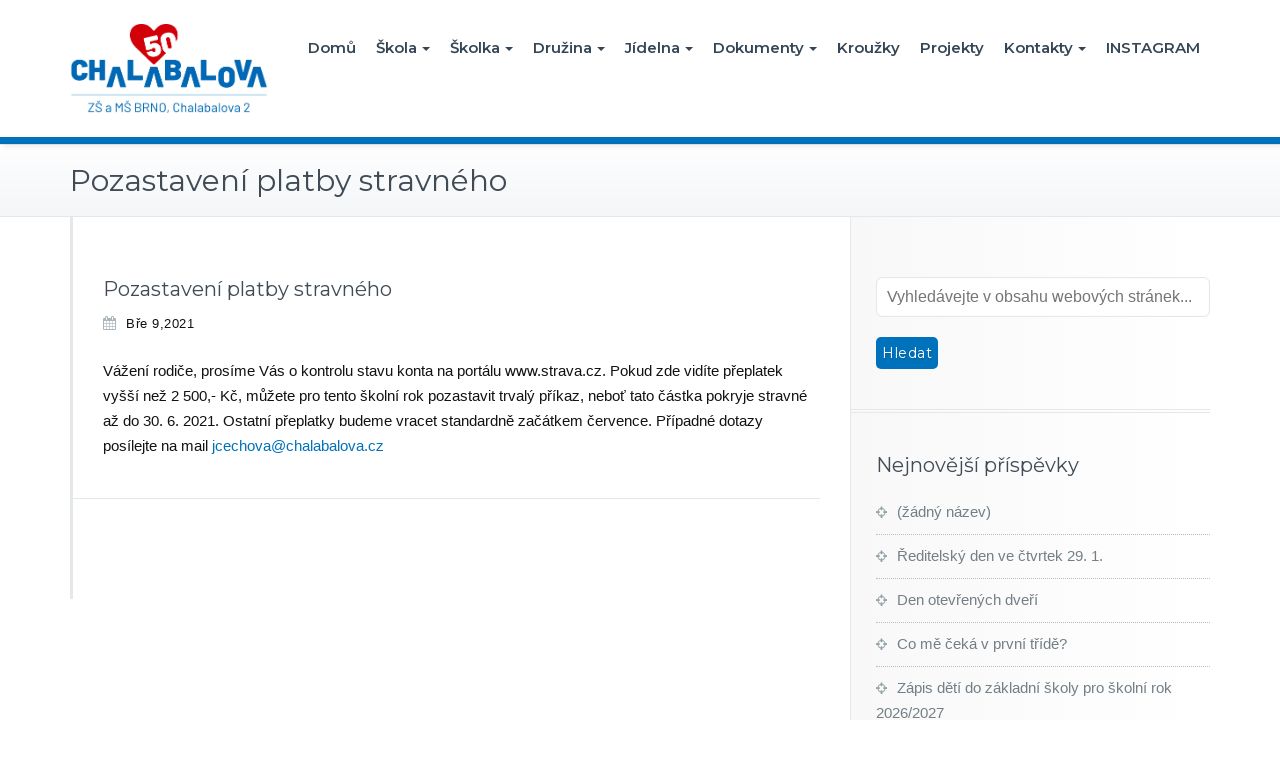

--- FILE ---
content_type: text/html; charset=UTF-8
request_url: https://www.chalabalova.cz/index.php/2021/03/09/pozastaveni-platby-stravneho/
body_size: 8292
content:
<!DOCTYPE html>
<html lang="cs-CZ">
<head>	
	<meta charset="UTF-8">
    <meta name="viewport" content="width=device-width, initial-scale=1">
    <meta http-equiv="x-ua-compatible" content="ie=edge">
	
	
<!-- Global site tag (gtag.js) - Google Analytics -->
<script async src="https://www.googletagmanager.com/gtag/js?id=UA-160615189-1"></script>
<script>
  window.dataLayer = window.dataLayer || [];
  function gtag(){dataLayer.push(arguments);}
  gtag('js', new Date());

  gtag('config', 'UA-160615189-1');
</script>

<title>Pozastavení platby stravného &#8211; ZŠ a MŠ Chalabalova</title>
<link rel='dns-prefetch' href='//fonts.googleapis.com' />
<link rel='dns-prefetch' href='//s.w.org' />
<link rel="alternate" type="application/rss+xml" title="ZŠ a MŠ Chalabalova &raquo; RSS zdroj" href="https://www.chalabalova.cz/index.php/feed/" />
<link rel="alternate" type="application/rss+xml" title="ZŠ a MŠ Chalabalova &raquo; RSS komentářů" href="https://www.chalabalova.cz/index.php/comments/feed/" />
		<script type="text/javascript">
			window._wpemojiSettings = {"baseUrl":"https:\/\/s.w.org\/images\/core\/emoji\/11\/72x72\/","ext":".png","svgUrl":"https:\/\/s.w.org\/images\/core\/emoji\/11\/svg\/","svgExt":".svg","source":{"concatemoji":"https:\/\/www.chalabalova.cz\/wp-includes\/js\/wp-emoji-release.min.js?ver=4.9.8"}};
			!function(a,b,c){function d(a,b){var c=String.fromCharCode;l.clearRect(0,0,k.width,k.height),l.fillText(c.apply(this,a),0,0);var d=k.toDataURL();l.clearRect(0,0,k.width,k.height),l.fillText(c.apply(this,b),0,0);var e=k.toDataURL();return d===e}function e(a){var b;if(!l||!l.fillText)return!1;switch(l.textBaseline="top",l.font="600 32px Arial",a){case"flag":return!(b=d([55356,56826,55356,56819],[55356,56826,8203,55356,56819]))&&(b=d([55356,57332,56128,56423,56128,56418,56128,56421,56128,56430,56128,56423,56128,56447],[55356,57332,8203,56128,56423,8203,56128,56418,8203,56128,56421,8203,56128,56430,8203,56128,56423,8203,56128,56447]),!b);case"emoji":return b=d([55358,56760,9792,65039],[55358,56760,8203,9792,65039]),!b}return!1}function f(a){var c=b.createElement("script");c.src=a,c.defer=c.type="text/javascript",b.getElementsByTagName("head")[0].appendChild(c)}var g,h,i,j,k=b.createElement("canvas"),l=k.getContext&&k.getContext("2d");for(j=Array("flag","emoji"),c.supports={everything:!0,everythingExceptFlag:!0},i=0;i<j.length;i++)c.supports[j[i]]=e(j[i]),c.supports.everything=c.supports.everything&&c.supports[j[i]],"flag"!==j[i]&&(c.supports.everythingExceptFlag=c.supports.everythingExceptFlag&&c.supports[j[i]]);c.supports.everythingExceptFlag=c.supports.everythingExceptFlag&&!c.supports.flag,c.DOMReady=!1,c.readyCallback=function(){c.DOMReady=!0},c.supports.everything||(h=function(){c.readyCallback()},b.addEventListener?(b.addEventListener("DOMContentLoaded",h,!1),a.addEventListener("load",h,!1)):(a.attachEvent("onload",h),b.attachEvent("onreadystatechange",function(){"complete"===b.readyState&&c.readyCallback()})),g=c.source||{},g.concatemoji?f(g.concatemoji):g.wpemoji&&g.twemoji&&(f(g.twemoji),f(g.wpemoji)))}(window,document,window._wpemojiSettings);
		</script>
		<style type="text/css">
img.wp-smiley,
img.emoji {
	display: inline !important;
	border: none !important;
	box-shadow: none !important;
	height: 1em !important;
	width: 1em !important;
	margin: 0 .07em !important;
	vertical-align: -0.1em !important;
	background: none !important;
	padding: 0 !important;
}
</style>
<link rel='stylesheet' id='busiprof-fonts-css'  href='//fonts.googleapis.com/css?family=Droid+Sans%3A400%2C700%2C800%7CMontserrat%3A300%2C300i%2C400%2C400i%2C500%2C500i%2C600%2C600i%2C700%2C700i%2C800%2C800i%2C900%7CRoboto%3A+100%2C300%2C400%2C500%2C700%2C900%7CRaleway+%3A100%2C200%2C300%2C400%2C500%2C600%2C700%2C800%2C900%7CDroid+Serif%3A400%2C700&#038;subset=latin%2Clatin-ext' type='text/css' media='all' />
<link rel='stylesheet' id='style-css'  href='https://www.chalabalova.cz/wp-content/themes/busiprof/style.css?ver=4.9.8' type='text/css' media='all' />
<style id='style-inline-css' type='text/css'>
.service-box:nth-child(1) .service-icon {
                            color: #e91e63;
				}.service-box:nth-child(2) .service-icon {
                            color: #4caf50;
				}.service-box:nth-child(3) .service-icon {
                            color: #00bcd4;
				}.service-box:nth-child(4) .service-icon {
                            color: #5ca2df;
				}
</style>
<link rel='stylesheet' id='bootstrap-css-css'  href='https://www.chalabalova.cz/wp-content/themes/busiprof/css/bootstrap.css?ver=4.9.8' type='text/css' media='all' />
<link rel='stylesheet' id='flexslider-css-css'  href='https://www.chalabalova.cz/wp-content/themes/busiprof/css/flexslider.css?ver=4.9.8' type='text/css' media='all' />
<link rel='stylesheet' id='busiporf-Droid-css'  href='//fonts.googleapis.com/css?family=Droid+Sans%3A400%2C700&#038;ver=4.9.8' type='text/css' media='all' />
<link rel='stylesheet' id='busiporf-Montserrat-css'  href='//fonts.googleapis.com/css?family=Montserrat%3A400%2C700&#038;ver=4.9.8' type='text/css' media='all' />
<link rel='stylesheet' id='busiporf-Droid-serif-css'  href='//fonts.googleapis.com/css?family=Droid+Serif%3A400%2C400italic%2C700%2C700italic&#038;ver=4.9.8' type='text/css' media='all' />
<link rel='stylesheet' id='font-awesome-css-css'  href='https://www.chalabalova.cz/wp-content/themes/busiprof/css/font-awesome/css/font-awesome.min.css?ver=4.9.8' type='text/css' media='all' />
<link rel='stylesheet' id='vdperanto-parent-style-css'  href='https://www.chalabalova.cz/wp-content/themes/busiprof/style.css?ver=4.9.8' type='text/css' media='all' />
<link rel='stylesheet' id='vdperanto-child-style-css'  href='https://www.chalabalova.cz/wp-content/themes/vdperanto/style.css?ver=4.9.8' type='text/css' media='all' />
<link rel='stylesheet' id='bootstrap-style-css'  href='https://www.chalabalova.cz/wp-content/themes/busiprof/css/bootstrap.css?ver=4.9.8' type='text/css' media='all' />
<link rel='stylesheet' id='custom-style-css-css'  href='https://www.chalabalova.cz/wp-content/themes/vdperanto/css/custom.css?ver=4.9.8' type='text/css' media='all' />
<script type='text/javascript' src='https://www.chalabalova.cz/wp-includes/js/jquery/jquery.js?ver=1.12.4'></script>
<script type='text/javascript' src='https://www.chalabalova.cz/wp-includes/js/jquery/jquery-migrate.min.js?ver=1.4.1'></script>
<script type='text/javascript' src='https://www.chalabalova.cz/wp-content/themes/busiprof/js/bootstrap.min.js?ver=4.9.8'></script>
<script type='text/javascript' src='https://www.chalabalova.cz/wp-content/themes/busiprof/js/custom.js?ver=4.9.8'></script>
<link rel='https://api.w.org/' href='https://www.chalabalova.cz/index.php/wp-json/' />
<link rel="EditURI" type="application/rsd+xml" title="RSD" href="https://www.chalabalova.cz/xmlrpc.php?rsd" />
<link rel="wlwmanifest" type="application/wlwmanifest+xml" href="https://www.chalabalova.cz/wp-includes/wlwmanifest.xml" /> 
<link rel='prev' title='Informace k zápisu do ZŠ pro školní rok 2021 &#8211; 2022' href='https://www.chalabalova.cz/index.php/2021/03/04/informace-k-zapisu-pro-skolni-rok-2021-2022/' />
<link rel='next' title='Úřední hodiny v během distanční výuky' href='https://www.chalabalova.cz/index.php/2021/03/11/uredni-hodiny-v-behem-distancni-vyuky/' />
<meta name="generator" content="WordPress 4.9.8" />
<link rel="canonical" href="https://www.chalabalova.cz/index.php/2021/03/09/pozastaveni-platby-stravneho/" />
<link rel='shortlink' href='https://www.chalabalova.cz/?p=1904' />
<link rel="alternate" type="application/json+oembed" href="https://www.chalabalova.cz/index.php/wp-json/oembed/1.0/embed?url=https%3A%2F%2Fwww.chalabalova.cz%2Findex.php%2F2021%2F03%2F09%2Fpozastaveni-platby-stravneho%2F" />
<link rel="alternate" type="text/xml+oembed" href="https://www.chalabalova.cz/index.php/wp-json/oembed/1.0/embed?url=https%3A%2F%2Fwww.chalabalova.cz%2Findex.php%2F2021%2F03%2F09%2Fpozastaveni-platby-stravneho%2F&#038;format=xml" />
<script type="text/javascript">
(function(url){
	if(/(?:Chrome\/26\.0\.1410\.63 Safari\/537\.31|WordfenceTestMonBot)/.test(navigator.userAgent)){ return; }
	var addEvent = function(evt, handler) {
		if (window.addEventListener) {
			document.addEventListener(evt, handler, false);
		} else if (window.attachEvent) {
			document.attachEvent('on' + evt, handler);
		}
	};
	var removeEvent = function(evt, handler) {
		if (window.removeEventListener) {
			document.removeEventListener(evt, handler, false);
		} else if (window.detachEvent) {
			document.detachEvent('on' + evt, handler);
		}
	};
	var evts = 'contextmenu dblclick drag dragend dragenter dragleave dragover dragstart drop keydown keypress keyup mousedown mousemove mouseout mouseover mouseup mousewheel scroll'.split(' ');
	var logHuman = function() {
		var wfscr = document.createElement('script');
		wfscr.type = 'text/javascript';
		wfscr.async = true;
		wfscr.src = url + '&r=' + Math.random();
		(document.getElementsByTagName('head')[0]||document.getElementsByTagName('body')[0]).appendChild(wfscr);
		for (var i = 0; i < evts.length; i++) {
			removeEvent(evts[i], logHuman);
		}
	};
	for (var i = 0; i < evts.length; i++) {
		addEvent(evts[i], logHuman);
	}
})('//www.chalabalova.cz/?wordfence_lh=1&hid=563B591CE930E4A7E9E106B3C3E62257');
</script><link rel="icon" href="https://www.chalabalova.cz/wp-content/uploads/2020/03/ZS-Chalabalova_logo-2020_komplet-favicon-e1584199720317-150x150.png" sizes="32x32" />
<link rel="icon" href="https://www.chalabalova.cz/wp-content/uploads/2020/03/ZS-Chalabalova_logo-2020_komplet-favicon-e1584199720317.png" sizes="192x192" />
<link rel="apple-touch-icon-precomposed" href="https://www.chalabalova.cz/wp-content/uploads/2020/03/ZS-Chalabalova_logo-2020_komplet-favicon-e1584199720317.png" />
<meta name="msapplication-TileImage" content="https://www.chalabalova.cz/wp-content/uploads/2020/03/ZS-Chalabalova_logo-2020_komplet-favicon-e1584199720317.png" />
		<style type="text/css" id="wp-custom-css">
			.txt-color, .service .post:hover .entry-header .entry-title > a, .other-service .entry-header .entry-title > a:hover, .portfolio-tabs li.active > a, .portfolio-tabs li > a:hover, .portfolio .entry-header .entry-title > a:hover, .paginations span.current, .page-breadcrumb > li a:hover, .page-breadcrumb > li a:focus,.page-breadcrumb > li a, .home-post .entry-header .entry-title > a:hover, .testimonial-scroll .author-name, .home-post .entry-header .entry-title > a:hover, .site-content .post .entry-header .entry-title > a:hover, .entry-meta a:hover, .entry-meta a:focus, .fn, 
.datetime:hover, .datetime:focus, .reply a, .reply a:hover, .reply a:focus, .widget table tbody a:hover, 
.widget table #next a:hover, .widget table #next a:focus, 
.widget table #prev a:hover, .widget table #prev a:focus, .tagcloud a:hover, .tagcloud a:focus,
.footer-sidebar .tagcloud a:hover, .footer-sidebar .tagcloud a:focus,
.widget .widget-tabs li.active > a, .widget .widget-tabs li > a:hover, .footer-sidebar .widget .widget-tabs li.active > a, .footer-sidebar .widget .widget-tabs li > a:hover,
.widget .post .entry-header .entry-title > a:hover, .footer-sidebar .widget .post .entry-header .entry-title > a:hover, .footer-sidebar .widget p a, 
.footer-sidebar .widget p a:hover,  
.site-info p a:hover, .site-info p a:focus 
{ color: #0071BB; }

.widget table tbody a:focus { border: 1px solid #0071BB; }

.avatar .tooltip.top .tooltip-arrow { border-top-color: #0071BB; }

.paginations span.current, .btn-wrap a:hover, .btn-wrap a, .testi-next:hover, .testi-prev:hover, .avatar .tooltip-inner, .widget table caption, .widget table tbody a{
	background-color: #0071BB; 
}
.btn-wrap a:hover {
   background-image: linear-gradient(to bottom, #0071BB, #0071BB);
}
.btn-wrap a:hover {
    opacity: 0.9;
}
.btn-wrap a {
    background-image: linear-gradient(to bottom, #0071BB, #0071BB);
	box-shadow: inset 1px 1px 0px 0px #0071BB;
}
.flex-btn:hover, .flex-btn:focus, .flex-btn, input[type="submit"], .more-link {
    background-color: #0071BB;
}

p a, a, select, input[type="text"], input[type="email"], input[type="tel"], input[type="url"], input[type="date"], input[type="number"], input[type="file"] {
	color: #0071BB;
}

.paginations span.current, .btn-wrap a:hover, .btn-wrap a, .testi-next:hover, .testi-prev:hover, .avatar .tooltip-inner, .widget table caption, .widget table tbody a {
	color: #fff;
}

.home-post-latest .entry-header .entry-title > a, .entry-meta a, .entry-content p, .section-title p, .section-title-small p, .site-info p, ol li, ul li, u, strong {
	color: #121212;
}

.navbar-default .navbar-nav > li > a {
	padding-left: 10px;
	padding-right: 10px;
}
.navbar-brand {
	margin-right: 0;
}

table, table th, table td {
    border: none;
}

.navbar-brand {
    font-family: 'Montserrat';
}

.slide-caption {
	display: none;
}

#section {
	padding: 0;
}

.service .post {
	padding-top: 10px;
	padding-bottom: 0;
	margin-bottom: 5px;
	background-color: #0071BB;
	color: white;
}

.service .post .service-icon {
	margin-bottom: 3px;
}

.service .post .entry-header {
	margin-bottom: 0;
}

.service .post .entry-header .entry-title {
	margin-bottom: 0;
	color: white;
}

.navbar-brand {
	font-size: 24px;
}

.service-box .post {
	min-height: 74px;
}

footer .textwidget a {
	color: white !important;
	text-decoration: underline !important;
}

.section-title .section-heading, p, li, div {
	font-family: Helvetica, Arial, sans-serif !important;
}

.comments-link, .site-author {
	display: none;
}

.entry-date > a > time {
	line-height: 32px;
}

.page-breadcrumb {
	display: none;
}

.home-post-latest .post {
	border: 1px solid #eaeaea;
	padding: 12px;
	box-shadow: 0 4px 23px 0 rgba(41,66,135,.1);
	
}

@media only screen and (max-width: 600px) {
    .navbar-brand {
        font-size: 16px;
    }
}

#main>div {
	z-index: 100 !important;
}

.services_more_btn {
	    border-bottom: 1px solid #cecece;
    margin: 10px 0;
    border-top: 1px solid #cecece;
    padding: 16px 0;
}

.services_more_btn > a {
	    background-color: white;
    background-image: none;
    color: #0071BB;
    font-weight: bold;
    border: 2px solid #0071BB;
    box-shadow: none;
    font-size: 18px;
}

.services_more_btn > a:hover {
	 color: white;
}

.navbar {
	border-bottom: 7px solid #0071BB;
}

.navbar .navbar-nav > .open > a, .navbar .navbar-nav > .open > a:hover, .navbar .navbar-nav > .open > a:focus, .navbar .navbar-nav > li > a:hover, .navbar .navbar-nav > li > a:focus, .navbar-default .navbar-nav > li > a:before, .navbar-default .navbar-nav > .active > a, .navbar-default .navbar-nav > .active > a:hover, .navbar-default .navbar-nav > .active > a:focus {
    color: #0071BB;
}

.dropdown-menu {
    background-color: #0071BB;
}

ul, ol {
	margin: 0 0 10px;
	padding: 0 0px 0px 25px;
}		</style>
		
</head>
<body class="post-template-default single single-post postid-1904 single-format-standard">

<!-- Navbar -->	
<nav class="navbar navbar-default">
	<div class="container">
		<!-- Brand and toggle get grouped for better mobile display -->
		<div class="navbar-header">
			<a class="navbar-brand" href="https://www.chalabalova.cz/" class="brand">
								<img alt="ZŠ a MŠ Chalabalova" src="https://www.chalabalova.cz/wp-content/uploads/2025/08/ZS-Chalabalova_50_modrocervene-1.jpg" 
				alt="ZŠ a MŠ Chalabalova"
				class="logo_imgae" style="width:198px; height:89px;">
							</a>
			<button type="button" class="navbar-toggle collapsed" data-toggle="collapse" data-target="#bs-example-navbar-collapse-1">
				<span class="sr-only">Toggle navigation</span>
				<span class="icon-bar"></span>
				<span class="icon-bar"></span>
				<span class="icon-bar"></span>
			</button>
		</div>

		<!-- Collect the nav links, forms, and other content for toggling -->
		<div class="collapse navbar-collapse" id="bs-example-navbar-collapse-1">
			<ul id="menu-menu-1" class="nav navbar-nav navbar-right"><li id="menu-item-11" class="menu-item menu-item-type-post_type menu-item-object-page menu-item-home menu-item-11"><a href="https://www.chalabalova.cz/">Domů</a></li>
<li id="menu-item-63" class="menu-item menu-item-type-post_type menu-item-object-page menu-item-has-children menu-item-63 dropdown"><a href="https://www.chalabalova.cz/index.php/udaje-o-skole/">Škola<span class="caret"></span></a>
<ul class="dropdown-menu">
	<li id="menu-item-68" class="menu-item menu-item-type-post_type menu-item-object-page menu-item-68"><a href="https://www.chalabalova.cz/index.php/udaje-o-skole/">Údaje o škole</a></li>
	<li id="menu-item-66" class="menu-item menu-item-type-post_type menu-item-object-page menu-item-66"><a href="https://www.chalabalova.cz/index.php/pedagogicky-sbor-skoly/">Pedagogický sbor školy</a></li>
	<li id="menu-item-65" class="menu-item menu-item-type-post_type menu-item-object-page menu-item-65"><a href="https://www.chalabalova.cz/index.php/rozpis-hodin/">Rozpis hodin</a></li>
	<li id="menu-item-64" class="menu-item menu-item-type-post_type menu-item-object-page menu-item-64"><a href="https://www.chalabalova.cz/index.php/pokyny-pro-stravniky-zs/">Pokyny pro strávníky ZŠ</a></li>
	<li id="menu-item-2182" class="menu-item menu-item-type-post_type menu-item-object-page menu-item-2182"><a href="https://www.chalabalova.cz/index.php/skolska-rada/">Školská rada</a></li>
</ul>
</li>
<li id="menu-item-87" class="menu-item menu-item-type-post_type menu-item-object-page menu-item-has-children menu-item-87 dropdown"><a href="https://www.chalabalova.cz/index.php/informace-o-ms/">Školka<span class="caret"></span></a>
<ul class="dropdown-menu">
	<li id="menu-item-86" class="menu-item menu-item-type-post_type menu-item-object-page menu-item-86"><a href="https://www.chalabalova.cz/index.php/informace-o-ms/">Informace o MŠ</a></li>
	<li id="menu-item-85" class="menu-item menu-item-type-post_type menu-item-object-page menu-item-85"><a href="https://www.chalabalova.cz/index.php/kontakty-ms/">Kontakty MŠ</a></li>
	<li id="menu-item-82" class="menu-item menu-item-type-post_type menu-item-object-page menu-item-82"><a href="https://www.chalabalova.cz/index.php/pedagogicky-sbor-ms/">Pedagogický sbor MŠ</a></li>
	<li id="menu-item-83" class="menu-item menu-item-type-post_type menu-item-object-page menu-item-83"><a href="https://www.chalabalova.cz/index.php/omlouvani-predskolaku/">Omlouvání předškoláků</a></li>
	<li id="menu-item-84" class="menu-item menu-item-type-post_type menu-item-object-page menu-item-84"><a href="https://www.chalabalova.cz/index.php/odhlasovani-obedu-pro-ms/">Odhlašování obědů pro MŠ</a></li>
	<li id="menu-item-81" class="menu-item menu-item-type-post_type menu-item-object-page menu-item-81"><a href="https://www.chalabalova.cz/index.php/pokyny-pro-stravniky-ms/">Pokyny pro strávníky MŠ</a></li>
</ul>
</li>
<li id="menu-item-97" class="menu-item menu-item-type-post_type menu-item-object-page menu-item-has-children menu-item-97 dropdown"><a href="https://www.chalabalova.cz/index.php/zakladni-informace-o-skolni-druzine/">Družina<span class="caret"></span></a>
<ul class="dropdown-menu">
	<li id="menu-item-94" class="menu-item menu-item-type-post_type menu-item-object-page menu-item-94"><a href="https://www.chalabalova.cz/index.php/zakladni-informace-o-skolni-druzine/">Základní informace o školní družině</a></li>
	<li id="menu-item-95" class="menu-item menu-item-type-post_type menu-item-object-page menu-item-95"><a href="https://www.chalabalova.cz/index.php/informace-pro-rodice/">Informace pro rodiče</a></li>
	<li id="menu-item-96" class="menu-item menu-item-type-post_type menu-item-object-page menu-item-96"><a href="https://www.chalabalova.cz/index.php/cinnost-ve-skolni-druzine/">Činnost ve školní družině</a></li>
	<li id="menu-item-3563" class="menu-item menu-item-type-post_type menu-item-object-page menu-item-3563"><a href="https://www.chalabalova.cz/index.php/rocni-tematicky-plan-sd/">Roční tématický plán ŠD</a></li>
</ul>
</li>
<li id="menu-item-119" class="menu-item menu-item-type-post_type menu-item-object-page menu-item-has-children menu-item-119 dropdown"><a href="https://www.chalabalova.cz/index.php/provozni-rad-skolni-jidelny/">Jídelna<span class="caret"></span></a>
<ul class="dropdown-menu">
	<li id="menu-item-114" class="menu-item menu-item-type-post_type menu-item-object-page menu-item-114"><a href="https://www.chalabalova.cz/index.php/prihlaska-ke-stravovani-ms/">Přihláška ke stravování ZŠ/MŠ</a></li>
	<li id="menu-item-117" class="menu-item menu-item-type-post_type menu-item-object-page menu-item-117"><a href="https://www.chalabalova.cz/index.php/pokyny-pro-stravniky-ms/">Pokyny pro strávníky MŠ</a></li>
	<li id="menu-item-118" class="menu-item menu-item-type-post_type menu-item-object-page menu-item-118"><a href="https://www.chalabalova.cz/index.php/pokyny-pro-stravniky-zs/">Pokyny pro strávníky ZŠ</a></li>
	<li id="menu-item-116" class="menu-item menu-item-type-post_type menu-item-object-page menu-item-116"><a href="https://www.chalabalova.cz/index.php/pokyny-k-www-strava-cz/">Pokyny k www.strava.cz</a></li>
	<li id="menu-item-115" class="menu-item menu-item-type-post_type menu-item-object-page menu-item-115"><a href="https://www.chalabalova.cz/index.php/provozni-rad-skolni-jidelny/">Provozní řád školní jídelny</a></li>
	<li id="menu-item-112" class="menu-item menu-item-type-post_type menu-item-object-page menu-item-112"><a href="https://www.chalabalova.cz/index.php/seznam-alergenu/">Seznam alergenů</a></li>
	<li id="menu-item-303" class="menu-item menu-item-type-post_type menu-item-object-page menu-item-303"><a href="https://www.chalabalova.cz/index.php/jidelnicek-ms/">Jídelníček MŠ</a></li>
	<li id="menu-item-302" class="menu-item menu-item-type-post_type menu-item-object-page menu-item-302"><a href="https://www.chalabalova.cz/index.php/jidelnicek-zs/">Jídelníček ZŠ</a></li>
</ul>
</li>
<li id="menu-item-144" class="menu-item menu-item-type-post_type menu-item-object-page menu-item-has-children menu-item-144 dropdown"><a href="https://www.chalabalova.cz/index.php/dokumenty/">Dokumenty<span class="caret"></span></a>
<ul class="dropdown-menu">
	<li id="menu-item-145" class="menu-item menu-item-type-post_type menu-item-object-page menu-item-145"><a href="https://www.chalabalova.cz/index.php/dokumenty/">Dokumenty</a></li>
	<li id="menu-item-143" class="menu-item menu-item-type-post_type menu-item-object-page menu-item-143"><a href="https://www.chalabalova.cz/index.php/formulare/">Formuláře</a></li>
	<li id="menu-item-142" class="menu-item menu-item-type-post_type menu-item-object-page menu-item-142"><a href="https://www.chalabalova.cz/index.php/uredni-deska/">Úřední deska</a></li>
</ul>
</li>
<li id="menu-item-148" class="menu-item menu-item-type-post_type menu-item-object-page menu-item-148"><a href="https://www.chalabalova.cz/index.php/krouzky/">Kroužky</a></li>
<li id="menu-item-234" class="menu-item menu-item-type-post_type menu-item-object-page menu-item-234"><a href="https://www.chalabalova.cz/index.php/projekty/">Projekty</a></li>
<li id="menu-item-153" class="menu-item menu-item-type-post_type menu-item-object-page menu-item-has-children menu-item-153 dropdown"><a href="https://www.chalabalova.cz/index.php/kontakty/">Kontakty<span class="caret"></span></a>
<ul class="dropdown-menu">
	<li id="menu-item-154" class="menu-item menu-item-type-post_type menu-item-object-page menu-item-154"><a href="https://www.chalabalova.cz/index.php/kontakty-ms/">Kontakty MŠ</a></li>
	<li id="menu-item-155" class="menu-item menu-item-type-post_type menu-item-object-page menu-item-155"><a href="https://www.chalabalova.cz/index.php/kontakty-zs/">Kontakty ZŠ</a></li>
</ul>
</li>
<li id="menu-item-3994" class="menu-item menu-item-type-custom menu-item-object-custom menu-item-3994"><a href="https://www.instagram.com/zs_chalabalka/reels/?locale=en_US%2Cen_US">INSTAGRAM</a></li>
</ul>			
		</div>
	</div>
</nav>	
<!-- End of Navbar --><!-- Page Title -->
<section class="page-header">
	<div class="container">
		<div class="row">
			<div class="col-md-6">
				<div class="page-title">
					<h2>Pozastavení platby stravného</h2>
					<p></p>
				</div>
			</div>
			<div class="col-md-6">
				<ul class="page-breadcrumb">
					<li><a href="https://www.chalabalova.cz">Home</a> &nbsp &#47; &nbsp<a href="https://www.chalabalova.cz/index.php/category/nezarazene/">Nezařazené</a> &nbsp &#47; &nbsp<li class="active">Pozastavení platby stravného</li></li>				</ul>
			</div>
		</div>
	</div>	
</section>
<!-- End of Page Title -->
<div class="clearfix"></div><!-- Page Title -->
<!-- End of Page Title -->

<div class="clearfix"></div>

<!-- Blog & Sidebar Section -->
<section>		
	<div class="container">
		<div class="row">
			
			<!--Blog Detail-->
			<div class="col-md-8 col-xs-12">
				<div class="site-content">
					<article class="post"> 
	<span class="site-author">
		<figure class="avatar">
					<a data-tip="Dana Nestrojilová" href="https://www.chalabalova.cz/index.php/author/dnestrojilova/" data-toggle="tooltip" title="Dana Nestrojilová"><img alt='' src='https://secure.gravatar.com/avatar/c5d3fb6649eea13cacd224a860ac3e63?s=32&#038;d=mm&#038;r=g' srcset='https://secure.gravatar.com/avatar/c5d3fb6649eea13cacd224a860ac3e63?s=64&#038;d=mm&#038;r=g 2x' class='img-circle avatar-32 photo' height='32' width='32' /></a>
		</figure>
	</span>
		<header class="entry-header">
			<h3 class="entry-title">Pozastavení platby stravného</h3>		</header>
	
		<div class="entry-meta">
		
			<span class="entry-date"><a href="https://www.chalabalova.cz/index.php/2021/03/09/pozastaveni-platby-stravneho/"><time datetime="">Bře 9,2021</time></a></span>
			
			<span class="comments-link"><a href="https://www.chalabalova.cz/index.php/2021/03/09/pozastaveni-platby-stravneho/">
			<span>Komentáře nejsou povolené<span class="screen-reader-text"> u textu s názvem Pozastavení platby stravného</span></span></a></span>
			
					</div>
	
		<a  href="https://www.chalabalova.cz/index.php/2021/03/09/pozastaveni-platby-stravneho/" class="post-thumbnail" ></a>
	
	<div class="entry-content">
		<p>Vážení rodiče, prosíme Vás o kontrolu stavu konta na portálu www.strava.cz. Pokud zde vidíte přeplatek vyšší než 2 500,- Kč, můžete pro tento školní rok pozastavit trvalý příkaz, neboť tato částka pokryje stravné až do 30. 6. 2021. Ostatní přeplatky budeme vracet standardně začátkem července. Případné dotazy posílejte na mail <a href="mailto:jcechova@chalabalova.cz">jcechova@chalabalova.cz</a></p>
	</div>
</article>					<!--Comments-->
						
	         			
	   
					<!--/End of Comments-->
					
					<!--Comment Form-->
					
					
										
					<!--/End of Comment Form-->
			
				</div>
			</div>
			<!--/End of Blog Detail-->

			<!--Sidebar-->
				
<div class="col-md-4 col-xs-12">
	<div class="sidebar">
  <aside id="search-4" class="widget widget_search"><form method="get" id="searchform" action="https://www.chalabalova.cz/">
	<input type="text" class="search_btn"  name="s" id="s" placeholder="Vyhledávejte v obsahu webových stránek..." />
	<input type="submit" class="submit_search" style="" name="submit" value="Hledat" />
</form></aside>		<aside id="recent-posts-2" class="widget widget_recent_entries">		<h3 class="widget-title">Nejnovější příspěvky</h3>		<ul>
											<li>
					<a href="https://www.chalabalova.cz/index.php/2026/01/07/4253/">(žádný název)</a>
									</li>
											<li>
					<a href="https://www.chalabalova.cz/index.php/2026/01/05/reditelsky-den-ve-ctvrtek-29-1/">Ředitelský den ve čtvrtek 29. 1.</a>
									</li>
											<li>
					<a href="https://www.chalabalova.cz/index.php/2025/12/11/den-otevrenych-dveri-5/">Den otevřených dveří</a>
									</li>
											<li>
					<a href="https://www.chalabalova.cz/index.php/2025/12/09/co-me-ceka-v-prvni-tride/">Co mě čeká v první třídě?</a>
									</li>
											<li>
					<a href="https://www.chalabalova.cz/index.php/2025/12/01/zapis-deti-do-zakladni-skoly-pro-skolni-rok-2026-2027/">Zápis dětí do základní školy pro školní rok 2026/2027</a>
									</li>
					</ul>
		</aside><aside id="categories-2" class="widget widget_categories"><h3 class="widget-title">Rubriky</h3>		<ul>
	<li class="cat-item cat-item-1"><a href="https://www.chalabalova.cz/index.php/category/nezarazene/" >Nezařazené</a>
</li>
		</ul>
</aside><aside id="archives-2" class="widget widget_archive"><h3 class="widget-title">Archiv</h3>		<ul>
			<li><a href='https://www.chalabalova.cz/index.php/2026/01/'>Leden 2026</a></li>
	<li><a href='https://www.chalabalova.cz/index.php/2025/12/'>Prosinec 2025</a></li>
	<li><a href='https://www.chalabalova.cz/index.php/2025/11/'>Listopad 2025</a></li>
	<li><a href='https://www.chalabalova.cz/index.php/2025/10/'>Říjen 2025</a></li>
	<li><a href='https://www.chalabalova.cz/index.php/2025/09/'>Září 2025</a></li>
	<li><a href='https://www.chalabalova.cz/index.php/2025/08/'>Srpen 2025</a></li>
	<li><a href='https://www.chalabalova.cz/index.php/2025/06/'>Červen 2025</a></li>
	<li><a href='https://www.chalabalova.cz/index.php/2025/05/'>Květen 2025</a></li>
	<li><a href='https://www.chalabalova.cz/index.php/2025/04/'>Duben 2025</a></li>
	<li><a href='https://www.chalabalova.cz/index.php/2025/03/'>Březen 2025</a></li>
	<li><a href='https://www.chalabalova.cz/index.php/2025/02/'>Únor 2025</a></li>
	<li><a href='https://www.chalabalova.cz/index.php/2025/01/'>Leden 2025</a></li>
	<li><a href='https://www.chalabalova.cz/index.php/2024/12/'>Prosinec 2024</a></li>
	<li><a href='https://www.chalabalova.cz/index.php/2024/11/'>Listopad 2024</a></li>
	<li><a href='https://www.chalabalova.cz/index.php/2024/10/'>Říjen 2024</a></li>
	<li><a href='https://www.chalabalova.cz/index.php/2024/09/'>Září 2024</a></li>
	<li><a href='https://www.chalabalova.cz/index.php/2024/08/'>Srpen 2024</a></li>
	<li><a href='https://www.chalabalova.cz/index.php/2024/06/'>Červen 2024</a></li>
	<li><a href='https://www.chalabalova.cz/index.php/2024/05/'>Květen 2024</a></li>
	<li><a href='https://www.chalabalova.cz/index.php/2024/04/'>Duben 2024</a></li>
	<li><a href='https://www.chalabalova.cz/index.php/2024/03/'>Březen 2024</a></li>
	<li><a href='https://www.chalabalova.cz/index.php/2024/02/'>Únor 2024</a></li>
	<li><a href='https://www.chalabalova.cz/index.php/2024/01/'>Leden 2024</a></li>
	<li><a href='https://www.chalabalova.cz/index.php/2023/12/'>Prosinec 2023</a></li>
	<li><a href='https://www.chalabalova.cz/index.php/2023/11/'>Listopad 2023</a></li>
	<li><a href='https://www.chalabalova.cz/index.php/2023/10/'>Říjen 2023</a></li>
	<li><a href='https://www.chalabalova.cz/index.php/2023/09/'>Září 2023</a></li>
	<li><a href='https://www.chalabalova.cz/index.php/2023/08/'>Srpen 2023</a></li>
	<li><a href='https://www.chalabalova.cz/index.php/2023/06/'>Červen 2023</a></li>
	<li><a href='https://www.chalabalova.cz/index.php/2023/05/'>Květen 2023</a></li>
	<li><a href='https://www.chalabalova.cz/index.php/2023/04/'>Duben 2023</a></li>
	<li><a href='https://www.chalabalova.cz/index.php/2023/03/'>Březen 2023</a></li>
	<li><a href='https://www.chalabalova.cz/index.php/2023/02/'>Únor 2023</a></li>
	<li><a href='https://www.chalabalova.cz/index.php/2023/01/'>Leden 2023</a></li>
	<li><a href='https://www.chalabalova.cz/index.php/2022/12/'>Prosinec 2022</a></li>
	<li><a href='https://www.chalabalova.cz/index.php/2022/11/'>Listopad 2022</a></li>
	<li><a href='https://www.chalabalova.cz/index.php/2022/09/'>Září 2022</a></li>
	<li><a href='https://www.chalabalova.cz/index.php/2022/08/'>Srpen 2022</a></li>
	<li><a href='https://www.chalabalova.cz/index.php/2022/06/'>Červen 2022</a></li>
	<li><a href='https://www.chalabalova.cz/index.php/2022/05/'>Květen 2022</a></li>
	<li><a href='https://www.chalabalova.cz/index.php/2022/04/'>Duben 2022</a></li>
	<li><a href='https://www.chalabalova.cz/index.php/2022/03/'>Březen 2022</a></li>
	<li><a href='https://www.chalabalova.cz/index.php/2022/02/'>Únor 2022</a></li>
	<li><a href='https://www.chalabalova.cz/index.php/2022/01/'>Leden 2022</a></li>
	<li><a href='https://www.chalabalova.cz/index.php/2021/12/'>Prosinec 2021</a></li>
	<li><a href='https://www.chalabalova.cz/index.php/2021/11/'>Listopad 2021</a></li>
	<li><a href='https://www.chalabalova.cz/index.php/2021/10/'>Říjen 2021</a></li>
	<li><a href='https://www.chalabalova.cz/index.php/2021/09/'>Září 2021</a></li>
	<li><a href='https://www.chalabalova.cz/index.php/2021/08/'>Srpen 2021</a></li>
	<li><a href='https://www.chalabalova.cz/index.php/2021/07/'>Červenec 2021</a></li>
	<li><a href='https://www.chalabalova.cz/index.php/2021/06/'>Červen 2021</a></li>
	<li><a href='https://www.chalabalova.cz/index.php/2021/05/'>Květen 2021</a></li>
	<li><a href='https://www.chalabalova.cz/index.php/2021/04/'>Duben 2021</a></li>
	<li><a href='https://www.chalabalova.cz/index.php/2021/03/'>Březen 2021</a></li>
	<li><a href='https://www.chalabalova.cz/index.php/2021/02/'>Únor 2021</a></li>
	<li><a href='https://www.chalabalova.cz/index.php/2021/01/'>Leden 2021</a></li>
	<li><a href='https://www.chalabalova.cz/index.php/2020/12/'>Prosinec 2020</a></li>
	<li><a href='https://www.chalabalova.cz/index.php/2020/11/'>Listopad 2020</a></li>
	<li><a href='https://www.chalabalova.cz/index.php/2020/10/'>Říjen 2020</a></li>
	<li><a href='https://www.chalabalova.cz/index.php/2020/09/'>Září 2020</a></li>
	<li><a href='https://www.chalabalova.cz/index.php/2020/08/'>Srpen 2020</a></li>
	<li><a href='https://www.chalabalova.cz/index.php/2020/06/'>Červen 2020</a></li>
	<li><a href='https://www.chalabalova.cz/index.php/2020/05/'>Květen 2020</a></li>
	<li><a href='https://www.chalabalova.cz/index.php/2020/04/'>Duben 2020</a></li>
	<li><a href='https://www.chalabalova.cz/index.php/2020/03/'>Březen 2020</a></li>
	<li><a href='https://www.chalabalova.cz/index.php/2020/02/'>Únor 2020</a></li>
	<li><a href='https://www.chalabalova.cz/index.php/2020/01/'>Leden 2020</a></li>
	<li><a href='https://www.chalabalova.cz/index.php/2019/12/'>Prosinec 2019</a></li>
	<li><a href='https://www.chalabalova.cz/index.php/2019/11/'>Listopad 2019</a></li>
	<li><a href='https://www.chalabalova.cz/index.php/2019/10/'>Říjen 2019</a></li>
	<li><a href='https://www.chalabalova.cz/index.php/2019/09/'>Září 2019</a></li>
	<li><a href='https://www.chalabalova.cz/index.php/2019/08/'>Srpen 2019</a></li>
		</ul>
		</aside>	</div>
</div>	
			<!--/End of Sidebar-->
		
		</div>	
	</div>
</section>
<!-- End of Blog & Sidebar Section -->
<!-- Footer Section -->
<footer class="footer-sidebar">	
	<!-- Footer Widgets -->	
	<div class="container">		
		<div class="row">		
			<div class="col-md-3 col-sm-6"><aside class="widget"><h3 class="widget-title">Kontakty</h3>			<div class="textwidget"><p>Adresa:<br />
ZŠ a MŠ Brno, Chalabalova 2<br />
Chalabalova 575/2<br />
623 00 Brno – Kohoutovice</p>
<p>&nbsp;</p>
<p>ZŠ Chalabalova, telefon:</p>
<p>547 422 643</p>
<p>MŠ Chalabalova, telefon:</p>
<p>547 422 646</p>
<p>MŠ Libušina tř. telefon:</p>
<p>547 220 045</p>
<p>&nbsp;</p>
</div>
		</div><div class="col-md-3 col-sm-6"><aside class="widget"><h3 class="widget-title">Rychlé odkazy</h3>			<div class="textwidget"><p><a href="http://www.chalabalova.cz/index.php/kontakty/">Kontakty</a></p>
<p><a href="http://www.chalabalova.cz/index.php/jidelnicky/">Jídelníček</a></p>
<p><a href="http://www.chalabalova.cz/index.php/omluvenky-odhlaseni-stravy/">Odhlášení stravy</a></p>
<p><a href="http://www.chalabalova.cz/index.php/prazdniny-a-reditelska-volna/">Prázdniny</a></p>
</div>
		</div><div class="col-md-3 col-sm-6"><aside class="widget"><h3 class="widget-title">Další</h3>			<div class="textwidget"><p><a href="http://www.msmt.cz/">MŠMT ČR</a></p>
<p><a href="http://www.chalabalova.cz/index.php/informace-o-souborech-cookies/">Používáme cookies</a></p>
<p>&nbsp;</p>
<p>&nbsp;</p>
</div>
		</div>		</div>
	</div>
	<!-- /End of Footer Widgets -->	
	
	<!-- Copyrights -->	
	<div class="site-info">
		<div class="container">
			<div class="row">
				<div class="col-md-7">
								<img src='https://www.chalabalova.cz/wp-content/uploads/2020/03/ZS-Chalabalova_logo-2020_komplet-e1584200068157.png' alt='ZŠ a MŠ Chalabalova 2' style='margin: 30px 0;max-width: 300px' />								</div>
			</div>
		</div>
	</div>
	<!-- Copyrights -->	
	
</footer>
<!-- /End of Footer Section -->

<!--Scroll To Top--> 
<a href="#" class="scrollup"><i class="fa fa-chevron-up"></i></a>
<!--/End of Scroll To Top--> 	
<script type='text/javascript' src='https://www.chalabalova.cz/wp-includes/js/comment-reply.min.js?ver=4.9.8'></script>
<script type='text/javascript' src='https://www.chalabalova.cz/wp-includes/js/wp-embed.min.js?ver=4.9.8'></script>
</body>
</html>

--- FILE ---
content_type: text/css
request_url: https://www.chalabalova.cz/wp-content/themes/vdperanto/style.css?ver=4.9.8
body_size: 722
content:
/*
Theme Name:   vdperanto
 Description:  A Business theme ideal for creating a corporate or business website. Vdperanto is a child theme of BusiProf WordPress Theme with a white background. Vdperanto is available in different locales.
 Theme URI:    https://webriti.com/vdperanto-details-page/
 Author:       webriti
 Author URI:   https://www.webriti.com
 Template:     busiprof
 Version:      1.21
 Tags: one-column, two-columns, full-width-template, threaded-comments, right-sidebar, custom-menu, sticky-post, translation-ready, featured-images, blog, theme-options, portfolio, photography, entertainment, education, footer-widgets, e-commerce, news
*/
.txt-color, .service .post:hover .entry-header .entry-title > a, .other-service .entry-header .entry-title > a:hover, .portfolio-tabs li.active > a, .portfolio-tabs li > a:hover, .portfolio .entry-header .entry-title > a:hover, .paginations span.current, .page-breadcrumb > li a:hover, .page-breadcrumb > li a:focus,.page-breadcrumb > li a, .home-post .entry-header .entry-title > a:hover, .testimonial-scroll .author-name, .home-post .entry-header .entry-title > a:hover, .site-content .post .entry-header .entry-title > a:hover, .entry-meta a:hover, .entry-meta a:focus, .fn, 
.datetime:hover, .datetime:focus, .reply a, .reply a:hover, .reply a:focus, .widget table tbody a:hover, 
.widget table #next a:hover, .widget table #next a:focus, 
.widget table #prev a:hover, .widget table #prev a:focus, .tagcloud a:hover, .tagcloud a:focus,
.footer-sidebar .tagcloud a:hover, .footer-sidebar .tagcloud a:focus,
.widget .widget-tabs li.active > a, .widget .widget-tabs li > a:hover, .footer-sidebar .widget .widget-tabs li.active > a, .footer-sidebar .widget .widget-tabs li > a:hover,
.widget .post .entry-header .entry-title > a:hover, .footer-sidebar .widget .post .entry-header .entry-title > a:hover, .footer-sidebar .widget p a, 
.footer-sidebar .widget p a:hover,  
.site-info p a:hover, .site-info p a:focus 
{ color: #2997ab; }

.widget table tbody a:focus { border: 1px solid #2997ab; }

.avatar .tooltip.top .tooltip-arrow { border-top-color: #2997ab; }

.paginations span.current, .btn-wrap a:hover, .btn-wrap a, .testi-next:hover, .testi-prev:hover, .avatar .tooltip-inner, .widget table caption, .widget table tbody a{
	background-color: #2997ab; 
}
.btn-wrap a:hover {
   background-image: linear-gradient(to bottom, #2997ab, #2997ab);
}
.btn-wrap a:hover {
    opacity: 0.9;
}
.btn-wrap a {
    background-image: linear-gradient(to bottom, #2997ab, #2997ab);
	box-shadow: inset 1px 1px 0px 0px #2997ab;
}
.flex-btn:hover, .flex-btn:focus, .flex-btn {
    background-color: #2997ab;
}

--- FILE ---
content_type: application/javascript
request_url: https://www.chalabalova.cz/wp-content/themes/busiprof/js/custom.js?ver=4.9.8
body_size: 304
content:
/*Menu Dropdown Onhover Js*/
	jQuery(document).ready(function() {
	   jQuery('.nav li.dropdown').hover(function() {
		   jQuery(this).addClass('open');
	   }, function() {
		   jQuery(this).removeClass('open');
	   }); 
	   
	});

/* Page Scroll onclick button Js */
	jQuery(document).ready(function () {
	
		jQuery(window).scroll(function () {
			if (jQuery(this).scrollTop() > 100) {
				jQuery('.scrollup').fadeIn();
			} else {
				jQuery('.scrollup').fadeOut();
			}
		});
	
		jQuery('.scrollup').click(function () {
			jQuery("html, body").animate({
				scrollTop: 0
			}, 500);
			return false;
		});
	
	});		
	
	/* Tooltips on anchor Js */
	jQuery(function () {
		jQuery('[data-toggle="tooltip"]').tooltip()
	})

document.addEventListener("DOMContentLoaded", function () {
	var dropdownLinks = document.querySelectorAll( ".menu-item-has-children > a" );

	dropdownLinks.forEach(function (link) {
		link.setAttribute("href", "#");
		link.addEventListener("click", function (e) {
			e.preventDefault();
		});
	});
});
